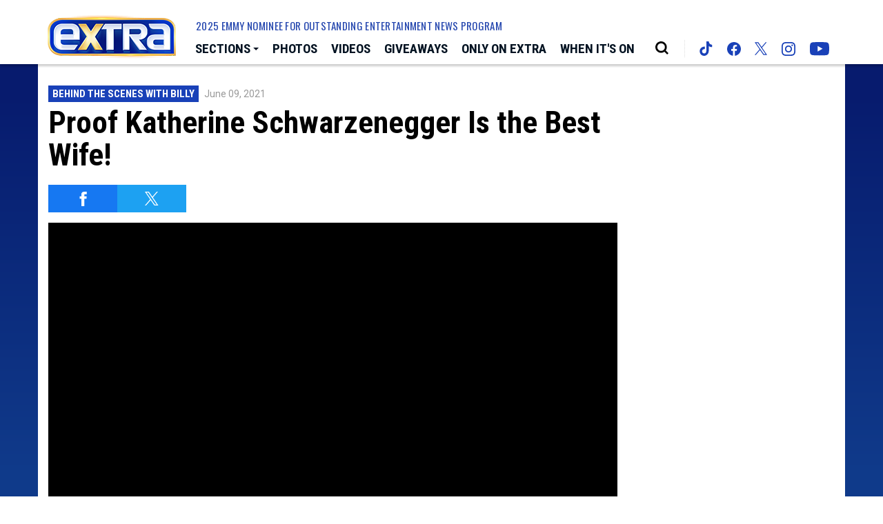

--- FILE ---
content_type: text/html; charset=utf-8
request_url: https://www.google.com/recaptcha/api2/aframe
body_size: 267
content:
<!DOCTYPE HTML><html><head><meta http-equiv="content-type" content="text/html; charset=UTF-8"></head><body><script nonce="4IOmi3MDnCG_Z0DmQCtmIA">/** Anti-fraud and anti-abuse applications only. See google.com/recaptcha */ try{var clients={'sodar':'https://pagead2.googlesyndication.com/pagead/sodar?'};window.addEventListener("message",function(a){try{if(a.source===window.parent){var b=JSON.parse(a.data);var c=clients[b['id']];if(c){var d=document.createElement('img');d.src=c+b['params']+'&rc='+(localStorage.getItem("rc::a")?sessionStorage.getItem("rc::b"):"");window.document.body.appendChild(d);sessionStorage.setItem("rc::e",parseInt(sessionStorage.getItem("rc::e")||0)+1);localStorage.setItem("rc::h",'1769197365549');}}}catch(b){}});window.parent.postMessage("_grecaptcha_ready", "*");}catch(b){}</script></body></html>